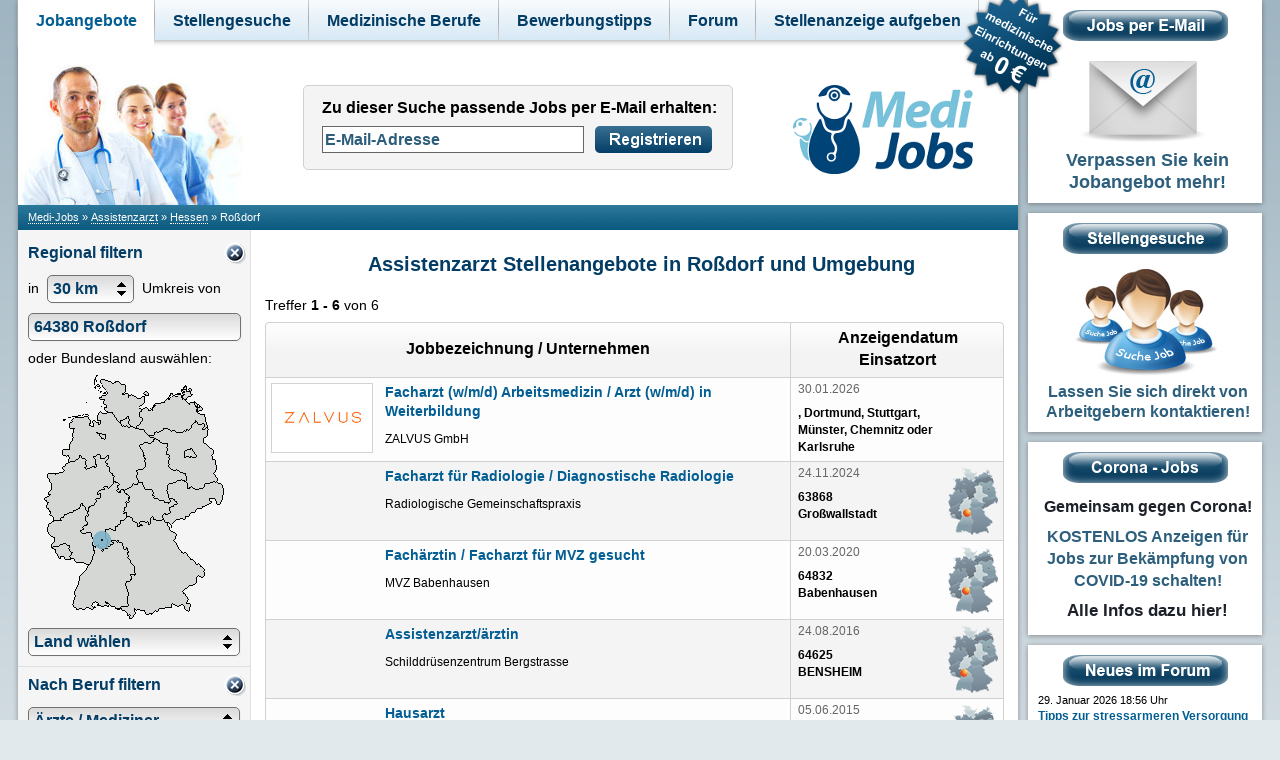

--- FILE ---
content_type: text/html; charset=iso-8859-1
request_url: https://www.medi-jobs.de/jobs/Assistenzarzt/Hessen/Rossdorf/
body_size: 15381
content:
<!DOCTYPE html PUBLIC "-//W3C//DTD XHTML 1.0 Transitional//EN" "http://www.w3.org/TR/xhtml1/DTD/xhtml1-transitional.dtd">
<html xmlns="http://www.w3.org/1999/xhtml">

<head>
	<meta http-equiv="content-type" content="text/html; charset=ISO-8859-1" />
	<meta name="language" content="de" />

	<meta property="og:image" content="https://www.medi-jobs.de/images/medi-jobs-facebook-200.png" />

	<meta name="robots" content="index,follow" />
	<meta name="description" content="Assistenzarzt Stellenangebote in und um Roßdorf in Hessen. Assistenzärzte Jobs in Roßdorf und Umgebung. (6 Treffer)" />
	<meta name="keywords" content="Assistenzarzt, Roßdorf, Stellenangebote, Jobs, Stellenanzeigen" />
	<title>Stellenangebote Assistenzarzt Roßdorf: AiW Jobs - Assistenzärzte</title>

	<link rel="alternate" type="application/rss+xml" title="Medi-Jobs - RSS Feed" href="https://www.medi-jobs.de/rss/all/" />

	<link type="text/css" rel="stylesheet" href="/styles-13.css" />


	<script type="text/javascript" src="/jquery.js"></script>


	<script type="text/javascript" src="/jquery.autocomplete.js"></script>

	<script type="text/javascript" src="/fancybox2/jquery.fancybox-1.3.4.min.js"></script>

	<script type="text/javascript">
		$(document).ready(function() {
			/*
			*   Examples - various
			*/

			$(".googlemap").fancybox({
			'type'				: 'iframe',
			'width'	: 620,
			'height'	: 620
			});
		});
	</script>

	<link rel="stylesheet" href="/fancybox2/jquery.fancybox-1.3.4.css" type="text/css" media="screen" />

	
	<script type="text/javascript" src="/selectbox/jquery.selectBox.js"></script>
	<link type="text/css" rel="stylesheet" href="/selectbox/jquery.selectBox.css" />



<script type="text/javascript">

$(document).ready( function() {

//
// Enable selectBox control and bind events
//

	$("SELECT")
		.selectBox()

	$("SELECT").selectBox('settings', {
		'menuTransition': 'slide',
		'menuSpeed' : 'fast'
	});
});

</script>





</head>

<body>

<noscript><div style="padding-top:30px;"></div></noscript>
	<div id="alles">
		<div id="links">



			<div style="width:1000px;padding-top:0px;position:absolute;z-index:1001;background:url(/images/header_navi2.gif) repeat-x;min-height:47px;">
				<div id="TopNavigation">
					<ul id="HauptNavigation">
							<li id="top1" class="HauptNavigationItem mitUntermenu HauptNavigationItemAktiv"><a href="/jobsuche/">Jobangebote</a>
								<div class="UntermenuNavigation">
									<ul>
										<li class="UntermenuItem"><a href="/jobs/Aerzte/">Ärzte</a></li>
										<li class="UntermenuItem"><a href="/jobs/Arzthelfer/">Arzthelferin</a></li>
										<li class="UntermenuItem"><a href="/jobs/Krankenpflege/">Krankenpflege</a></li>
										<li class="UntermenuItem"><a href="/jobs/Altenpflege/">Altenpflege</a></li>
										<li class="UntermenuItem"><a href="/jobs/Rettungsdienst/">Rettungsdienst</a></li>
										<li class="UntermenuItem"><a href="/jobs/Therapie/">Therapie</a></li>
										<li class="UntermenuItem"><a href="/jobs/Pharmazie/">Pharmazie</a></li>
										<li class="UntermenuItem"><a href="/jobs/Medizintechnik/">Medizintechnik / MTA</a></li>
										<li class="UntermenuItem"><a href="/jobs/Verwaltung/">Verwaltung</a></li>
									</ul>
								</div>
							</li>

							<li id="top2" class="HauptNavigationItem "><a href="/stellengesuche/">Stellengesuche</a>

							</li>


							<li id="top3" class="HauptNavigationItem "><a href="/medizinische-berufe/">Medizinische Berufe</a>

							</li>
																

							<li id="top4" class="HauptNavigationItem mitUntermenu "><a href="/bewerbungstipps.html">Bewerbungstipps</a>
								<div class="UntermenuNavigation">
									<ul>
										<li class="UntermenuItem"><a href="/bewerbungsmappe.html">Bewerbungsmappe</a></li>
										<li class="UntermenuItem"><a href="/deckblatt-bewerbung.html">Deckblatt der Bewerbung</a></li>
										<li class="UntermenuItem"><a href="/bewerbungsfoto.html">Bewerbungsfoto</a></li>
										<li class="UntermenuItem"><a href="/bewerbungsanschreiben.html">Bewerbungsanschreiben</a></li>
										<li class="UntermenuItem"><a href="/tabellarischer-lebenslauf.html">Tabellarischer Lebenslauf</a></li>
									</ul>
								</div>
							</li>


							<li id="top5" class="HauptNavigationItem"><a href="/forum/">Forum</a>
							</li>

																						
																																				
							<li id="top6" class="HauptNavigationItem "><a href="/stellenanzeigen-aufgeben.php">Stellenanzeige aufgeben</a>
		
							</li>



																
																						
					</ul>
				</div>

				<div style="height:100px;width:100px;background-color:transparent;position:absolute;top:-5px;left:945px;z-index:1002;">
					<a href="/stellenanzeigen-aufgeben.php"><img id="badge" src="/images/badge7.png" width="100" height="100" border="0" alt="Für medizinische Einrichtungen ab 0 Euro" /></a>
				</div>

			</div>

<script type="text/javascript">
var idaktiv = $('.HauptNavigationItemAktiv').attr('id');

  $(".HauptNavigationItem").hover(function(){
		if (($(this).attr('id')) != idaktiv)
		{
 			$('#'+idaktiv).removeClass('HauptNavigationItemAktiv');
		}
	}, function () {
	$('#'+idaktiv).addClass('HauptNavigationItemAktiv');
  });
</script>



			<div id="header" style="overflow:hidden;">
				<div id="logo">	
					<img src="/aerzte.jpg" alt="Ärzte" width="225" height="140" />
				</div>

				<div id="suchfeld" style="width:450px;">

<script type="text/javascript">


function defaultSuchfeld(obj,defaultText) {
	obj.value = defaultText;
	obj.style.fontStyle = 'normal';
}

</script>




					<div id="jobemail1" style="margin:15px 0px 0px 20px;text-align:left;background-color:#f4f4f4;border-radius:5px;padding-left:8px;border:1px solid #d1d1d1;">
						<div style="padding:4px 0px 12px 10px;font-size:16px;line-height:35px;">
								<b>Zu dieser Suche passende Jobs per E-Mail erhalten:<br /></b>

							<input id="email1" name="email1" onblur="if (this.value=='') defaultSuchfeld(this,'E-Mail-Adresse')" onfocus="if (this.value=='E-Mail-Adresse') defaultSuchfeld(this,'')" type="text" value="E-Mail-Adresse" />
							<div id="buttonemail1" onclick="emailregistrierung(1);"></div>
							<div style="clear:both;height:1px;"></div>
						</div>
						

					</div>




				</div>

				<div id="schriftzug">
					<div id="admin" class="linkdotted">

					</div>

					<a href="/"><img src="/medi-jobs.png" width="180" height="89" alt="Medi-Jobs" border="0" /></a>
				</div>



			</div>

			<div id="leiste">
				<div id="breadcrumb">
					<div style="float:left;"><div itemscope itemtype="http://data-vocabulary.org/Breadcrumb" style="float:left;margin-right:3px;"><a href="/" itemprop="url"><span itemprop="title">Medi-Jobs</span></a></div>&raquo;</div>

					<div style="float:left;"><div itemscope itemtype="http://data-vocabulary.org/Breadcrumb" style="float:left;margin-right:3px;margin-left:3px;"><a href="/jobs/Assistenzarzt/" itemprop="url"><span itemprop="title">Assistenzarzt</span></a></div>&raquo;</div>
					<div style="float:left;"><div itemscope itemtype="http://data-vocabulary.org/Breadcrumb" style="float:left;margin-right:3px;margin-left:3px;"><a href="/jobs/Assistenzarzt/Hessen/" itemprop="url"><span itemprop="title">Hessen</span></a></div>&raquo;</div>
					<div style="float:left;margin-left:3px;">Roßdorf</div>

				</div>
			</div>

			<div id="main" style="background: #FFFFFF url('/images/main-hintergrund.png') left top repeat-y;">
				<div id="ergebnisse" style="float:right;width:753px;">

					<h1>Assistenzarzt Stellenangebote in Roßdorf und Umgebung</h1>





	<div style="font-size:14px;margin-bottom:10px;margin-top:-10px;">Treffer <b>1 - 6</b> von 6</div>


	<table id="ergebnistabelle" cellspacing="0" cellpadding="0" style="table-layout:fixed;overflow:hidden;margin-bottom:20px;">

  <colgroup>
    <col width="115" />
    <col width="411" />
    <col width="140" />
    <col width="60" />
  </colgroup>

				<tr>
					<th class="thlinks" colspan="2"><b>Jobbezeichnung / Unternehmen</b></th>
					<th class="threchts" colspan="2"><b>Anzeigendatum<br />Einsatzort</b></th>
				</tr>




		<tr class="zeile1">
			<td style="vertical-align:top;border-left:1px solid #d1d1d1;border-bottom:1px solid #d1d1d1;">
				<div class="logostartseite" style="width:100px;height:68px;overflow:hidden;background-color:#FFFFFF;text-align:center;border: 1px solid #D2D2D2;display: table-cell; vertical-align: middle;" >
					<img src="https://www.medi-jobs.de/logos/10986.jpg" alt="" style="max-height:68px;max-width:100px;" />
				</div>

			</td>
			<td style="vertical-align:top;border-right:1px solid #d1d1d1;border-bottom:1px solid #d1d1d1;">
				<div class="ergebnis-titel">
					<a href="/10986/3/" onclick="$('#footer').height(1200);" class="anzeige"><b>Facharzt (w/m/d) Arbeitsmedizin / Arzt (w/m/d) in Weiterbildung</b></a>
				</div>
				<div style="padding-top:10px;color:#000000;font-size:12px;line-height:17px;">
					ZALVUS GmbH				</div>


			</td>
			<td style="vertical-align:top;padding-left:7px;border-bottom:1px solid #d1d1d1;">
				<div style="color:#666666;font-size:12px;padding-bottom:10px;">
					30.01.2026				</div>

		<div class="ortsangabe">, Dortmund, Stuttgart, Münster, Chemnitz oder Karlsruhe</div>
			</td>
			<td style="border-right:1px solid #d1d1d1;border-bottom:1px solid #d1d1d1;">
				<div>&nbsp;</div>
			</td>
		</tr>
				



		<tr class="zeile2">
			<td style="vertical-align:top;border-left:1px solid #d1d1d1;border-bottom:1px solid #d1d1d1;">
				<div style="height:68px;">&nbsp;</div>

			</td>
			<td style="vertical-align:top;border-right:1px solid #d1d1d1;border-bottom:1px solid #d1d1d1;">
				<div class="ergebnis-titel">
					<a href="/5926/1/" onclick="$('#footer').height(1200);" class="anzeige"><b>Facharzt für Radiologie / Diagnostische Radiologie</b></a>
				</div>
				<div style="padding-top:10px;color:#000000;font-size:12px;line-height:17px;">
					Radiologische Gemeinschaftspraxis				</div>


			</td>
			<td style="vertical-align:top;padding-left:7px;border-bottom:1px solid #d1d1d1;">
				<div style="color:#666666;font-size:12px;padding-bottom:10px;">
					24.11.2024				</div>

			<div class="ortsangabe">63868<br />Großwallstadt</div>
			</td>
			<td style="border-right:1px solid #d1d1d1;border-bottom:1px solid #d1d1d1;">
				<div style="width:50px;height:68px;">
					<img src="/images/deutschland-filter-grau2.png" width="50" height="68" alt="" style="position:relative;" />
				</div>
				<div style="width:50px;height:68px;margin-top:-68px;background-color:transparent;overflow:hidden;position:relative;">
					<img src="/images/marker2.png" alt="" width="8" height="8" style="position:relative;left:15px;top:42px;" />
				</div>
				<div style="width:50px;height:68px;margin-top:-68px;background-color:transparent;overflow:hidden;position:relative;">
					<a class="googlemap" href="#" rel="5926-1"><img src="/images/deutschland-transparent.png" alt="" width="50" height="68" border="0" style="position:relative;outline:none;" /></a>
				</div>

			</td>
		</tr>
				



		<tr class="zeile1">
			<td style="vertical-align:top;border-left:1px solid #d1d1d1;border-bottom:1px solid #d1d1d1;">
				<div style="height:68px;">&nbsp;</div>

			</td>
			<td style="vertical-align:top;border-right:1px solid #d1d1d1;border-bottom:1px solid #d1d1d1;">
				<div class="ergebnis-titel">
					<a href="/6955/1/" onclick="$('#footer').height(1200);" class="anzeige"><b>Fachärztin / Facharzt für MVZ gesucht</b></a>
				</div>
				<div style="padding-top:10px;color:#000000;font-size:12px;line-height:17px;">
					MVZ Babenhausen				</div>


			</td>
			<td style="vertical-align:top;padding-left:7px;border-bottom:1px solid #d1d1d1;">
				<div style="color:#666666;font-size:12px;padding-bottom:10px;">
					20.03.2020				</div>

			<div class="ortsangabe">64832<br />Babenhausen</div>
			</td>
			<td style="border-right:1px solid #d1d1d1;border-bottom:1px solid #d1d1d1;">
				<div style="width:50px;height:68px;">
					<img src="/images/deutschland-filter-grau2.png" width="50" height="68" alt="" style="position:relative;" />
				</div>
				<div style="width:50px;height:68px;margin-top:-68px;background-color:transparent;overflow:hidden;position:relative;">
					<img src="/images/marker2.png" alt="" width="8" height="8" style="position:relative;left:14px;top:41px;" />
				</div>
				<div style="width:50px;height:68px;margin-top:-68px;background-color:transparent;overflow:hidden;position:relative;">
					<a class="googlemap" href="#" rel="6955-1"><img src="/images/deutschland-transparent.png" alt="" width="50" height="68" border="0" style="position:relative;outline:none;" /></a>
				</div>

			</td>
		</tr>
				



		<tr class="zeile2">
			<td style="vertical-align:top;border-left:1px solid #d1d1d1;border-bottom:1px solid #d1d1d1;">
				<div style="height:68px;">&nbsp;</div>

			</td>
			<td style="vertical-align:top;border-right:1px solid #d1d1d1;border-bottom:1px solid #d1d1d1;">
				<div class="ergebnis-titel">
					<a href="/5280/1/" onclick="$('#footer').height(1200);" class="anzeige"><b>Assistenzarzt/ärztin</b></a>
				</div>
				<div style="padding-top:10px;color:#000000;font-size:12px;line-height:17px;">
					Schilddrüsenzentrum Bergstrasse				</div>


			</td>
			<td style="vertical-align:top;padding-left:7px;border-bottom:1px solid #d1d1d1;">
				<div style="color:#666666;font-size:12px;padding-bottom:10px;">
					24.08.2016				</div>

			<div class="ortsangabe">64625<br />BENSHEIM</div>
			</td>
			<td style="border-right:1px solid #d1d1d1;border-bottom:1px solid #d1d1d1;">
				<div style="width:50px;height:68px;">
					<img src="/images/deutschland-filter-grau2.png" width="50" height="68" alt="" style="position:relative;" />
				</div>
				<div style="width:50px;height:68px;margin-top:-68px;background-color:transparent;overflow:hidden;position:relative;">
					<img src="/images/marker2.png" alt="" width="8" height="8" style="position:relative;left:12px;top:44px;" />
				</div>
				<div style="width:50px;height:68px;margin-top:-68px;background-color:transparent;overflow:hidden;position:relative;">
					<a class="googlemap" href="#" rel="5280-1"><img src="/images/deutschland-transparent.png" alt="" width="50" height="68" border="0" style="position:relative;outline:none;" /></a>
				</div>

			</td>
		</tr>
				



		<tr class="zeile1">
			<td style="vertical-align:top;border-left:1px solid #d1d1d1;border-bottom:1px solid #d1d1d1;">
				<div style="height:68px;">&nbsp;</div>

			</td>
			<td style="vertical-align:top;border-right:1px solid #d1d1d1;border-bottom:1px solid #d1d1d1;">
				<div class="ergebnis-titel">
					<a href="/3987/1/" onclick="$('#footer').height(1200);" class="anzeige"><b>Hausarzt</b></a>
				</div>
				<div style="padding-top:10px;color:#000000;font-size:12px;line-height:17px;">
					Internistische Gemeinschaftspraxis				</div>


			</td>
			<td style="vertical-align:top;padding-left:7px;border-bottom:1px solid #d1d1d1;">
				<div style="color:#666666;font-size:12px;padding-bottom:10px;">
					05.06.2015				</div>

			<div class="ortsangabe">64319<br />Pfungstadt</div>
			</td>
			<td style="border-right:1px solid #d1d1d1;border-bottom:1px solid #d1d1d1;">
				<div style="width:50px;height:68px;">
					<img src="/images/deutschland-filter-grau2.png" width="50" height="68" alt="" style="position:relative;" />
				</div>
				<div style="width:50px;height:68px;margin-top:-68px;background-color:transparent;overflow:hidden;position:relative;">
					<img src="/images/marker2.png" alt="" width="8" height="8" style="position:relative;left:12px;top:43px;" />
				</div>
				<div style="width:50px;height:68px;margin-top:-68px;background-color:transparent;overflow:hidden;position:relative;">
					<a class="googlemap" href="#" rel="3987-1"><img src="/images/deutschland-transparent.png" alt="" width="50" height="68" border="0" style="position:relative;outline:none;" /></a>
				</div>

			</td>
		</tr>
				



		<tr class="zeile2">
			<td style="vertical-align:top;border-left:1px solid #d1d1d1;border-bottom:1px solid #d1d1d1;">
				<div class="logostartseite" style="width:100px;height:68px;overflow:hidden;background-color:#FFFFFF;text-align:center;border: 1px solid #D2D2D2;display: table-cell; vertical-align: middle;" >
					<img src="https://www.medi-jobs.de/logos/2792.png" alt="" style="max-height:68px;max-width:100px;" />
				</div>

			</td>
			<td style="vertical-align:top;border-right:1px solid #d1d1d1;border-bottom:1px solid #d1d1d1;">
				<div class="ergebnis-titel">
					<a href="/2792/1/" onclick="$('#footer').height(1200);" class="anzeige"><b>Approbierter Arzt (m/w)</b></a>
				</div>
				<div style="padding-top:10px;color:#000000;font-size:12px;line-height:17px;">
					Entourage GmbH				</div>


			</td>
			<td style="vertical-align:top;padding-left:7px;border-bottom:1px solid #d1d1d1;">
				<div style="color:#666666;font-size:12px;padding-bottom:10px;">
					02.04.2014				</div>

			<div class="ortsangabe">60311<br />Frankfurt</div>
			</td>
			<td style="border-right:1px solid #d1d1d1;border-bottom:1px solid #d1d1d1;">
				<div style="width:50px;height:68px;">
					<img src="/images/deutschland-filter-grau2.png" width="50" height="68" alt="" style="position:relative;" />
				</div>
				<div style="width:50px;height:68px;margin-top:-68px;background-color:transparent;overflow:hidden;position:relative;">
					<img src="/images/marker2.png" alt="" width="8" height="8" style="position:relative;left:12px;top:40px;" />
				</div>
				<div style="width:50px;height:68px;margin-top:-68px;background-color:transparent;overflow:hidden;position:relative;">
					<a class="googlemap" href="#" rel="2792-1"><img src="/images/deutschland-transparent.png" alt="" width="50" height="68" border="0" style="position:relative;outline:none;" /></a>
				</div>

			</td>
		</tr>
				
	</table>

		





			<div id="jobemail2" style="width:500px;margin:auto;margin-bottom:20px;text-align:left;background-color:#f4f4f4;border-radius:5px;padding-left:10px;padding-right:10px;border:1px solid #d1d1d1;">
				<div style="padding:5px 0px 8px 0px;font-size:14px;line-height:25px;">
					<h2>Diese Suche kostenlos per E-Mail abonnieren</h2>
					<div style="float:left;margin-right:0px;line-height:20px;margin-bottom:4px;"><b>Wir senden Ihnen gerne zu dieser Suche passende Jobs per E-Mail zu:</b></div>
					<input id="email2" name="email2" onblur="if (this.value=='') defaultSuchfeld(this,'E-Mail-Adresse')" onfocus="if (this.value=='E-Mail-Adresse') defaultSuchfeld(this,'')" type="text" value="E-Mail-Adresse" />
					<div id="buttonemail2" onclick="emailregistrierung(2);"></div>
					<div style="clear:both;height:3px;"></div>
					<div style="font-size:11px;line-height:12px">Abmeldung von diesem Service mit einem Klick jederzeit möglich. (<a href="/impressum.html#datenschutz" rel="nofollow" style="color:#033d66;">Datenschutzhinweise)</a></div>
				</div>
			</div>












			<div style="clear:both;"></div>
			<div class="text" style="margin:50px 20px 40px 0px;background-image: url(/images/punkte.gif);background-repeat: repeat-x;background-position: center top;padding-top:30px;">
         			<h3>Ihre Stellenanzeige hier?</h3>
				<img src="/klinik.gif" alt="Klinik" width="100" height="72" style="float:left;padding-right:20px;" />
				<p class="linkdotted"> 
					Sie sind Arbeitgeber aus dem Raum Roßdorf und möchten gerne, dass Ihre Stellenanzeige hier in der Kategorie Assistenzarzt erscheint? Dann loggen Sie sich einfach ein und stellen Ihre Anzeige online, <b>das Annoncieren auf Medi-Jobs ist kostenlos möglich (ausgenommen für Personaldienstleister)</b>. <a href="/stellenanzeigen-aufgeben.php"><b>Weitere Informationen zum Aufgeben freier Stellen</b></a>
				</p>

				<div style="clear:both;"></div>

				<div class="linkdotted"> 
 
				</div>
				<div style="clear:both;"></div>

				<h3>Hinweise zu Ihrer Jobsuche rund um Roßdorf</h3>
				<p class="linkdotted"> 

					Bei der Suche nach Assistenzärzte Jobs rund um Roßdorf (Landkreis Darmstadt-Dieburg, Hessen) werden alle Jobangebote angezeigt, bei denen der Einsatzort maximal 30 Kilometer von Roßdorf entfernt ist. Damit sind in dieser Auflistung bereits freie Assistenzärzte Stellen in den Städten 

Aschaffenburg, Babenhausen, Bensheim, Büttelborn, Darmstadt, Dieburg, Dietzenbach, Dreieich, Egelsbach, Erbach, Erlenbach am Main, Flörsheim am Main, Frankfurt am Main, Fürth, Griesheim, Groß-Gerau, Groß-Umstadt, Groß-Zimmern, Großostheim, Hainburg, Heppenheim, Heusenstamm, Kelsterbach, Langen, Lorsch, Michelstadt, Mühlheim am Main, Mühltal, Münster, Mörfelden-Walldorf, Mörlenbach, Nauheim, Neu-Isenburg, Ober-Ramstadt, Obertshausen, Offenbach am Main, Pfungstadt, Raunheim, Reinheim, Riedstadt, Rodgau, Rüsselsheim, Rödermark, Seeheim-Jugenheim, Seligenstadt, Trebur und Weiterstadt enthalten. 				</p>
				<p class="linkdotted"> 
					Um weitere für Sie relevante Suchergebnisse zu erhalten, können Sie entweder das gesamte Bundesland <a href="/jobs/Assistenzarzt/Hessen/">Hessen nach Assistenzarzt Stellenangeboten</a> durchsuchen oder auch in den folgenden Städten, die an diese Umkreissuche angrenzen, nach Jobangeboten suchen: 


<a href="/jobs/Assistenzarzt/Bayern/Alzenau/" title="Assistenzarzt Stellenangebote in Alzenau in Unterfranken">Alzenau in Unterfranken</a>, <a href="/jobs/Assistenzarzt/Hessen/Bad-Soden/" title="Assistenzarzt Stellenangebote in Bad Soden am Taunus">Bad Soden am Taunus</a>, <a href="/jobs/Assistenzarzt/Hessen/Bad-Vilbel/" title="Assistenzarzt Stellenangebote in Bad Vilbel">Bad Vilbel</a>, <a href="/jobs/Assistenzarzt/Hessen/Birkenau/" title="Assistenzarzt Stellenangebote in Birkenau">Birkenau</a>, <a href="/jobs/Assistenzarzt/Hessen/Bischofsheim/" title="Assistenzarzt Stellenangebote in Bischofsheim">Bischofsheim</a>, <a href="/jobs/Assistenzarzt/Hessen/Bruchkoebel/" title="Assistenzarzt Stellenangebote in Bruchköbel">Bruchköbel</a>, <a href="/jobs/Assistenzarzt/Hessen/Buerstadt/" title="Assistenzarzt Stellenangebote in Bürstadt">Bürstadt</a>, <a href="/jobs/Assistenzarzt/Hessen/Eppstein/" title="Assistenzarzt Stellenangebote in Eppstein">Eppstein</a>, <a href="/jobs/Assistenzarzt/Hessen/Erlensee/" title="Assistenzarzt Stellenangebote in Erlensee">Erlensee</a>, <a href="/jobs/Assistenzarzt/Hessen/Eschborn/" title="Assistenzarzt Stellenangebote in Eschborn">Eschborn</a>, <a href="/jobs/Assistenzarzt/Hessen/Ginsheim-Gustavsburg/" title="Assistenzarzt Stellenangebote in Ginsheim-Gustavsburg">Ginsheim-Gustavsburg</a>, <a href="/jobs/Assistenzarzt/Hessen/Hanau/" title="Assistenzarzt Stellenangebote in Hanau">Hanau</a>, <a href="/jobs/Assistenzarzt/Hessen/Hattersheim/" title="Assistenzarzt Stellenangebote in Hattersheim am Main">Hattersheim am Main</a>, <a href="/jobs/Assistenzarzt/Baden-Wuerttemberg/Hemsbach/" title="Assistenzarzt Stellenangebote in Hemsbach">Hemsbach</a>, <a href="/jobs/Assistenzarzt/Hessen/Hochheim/" title="Assistenzarzt Stellenangebote in Hochheim am Main">Hochheim am Main</a>, <a href="/jobs/Assistenzarzt/Hessen/Hofheim/" title="Assistenzarzt Stellenangebote in Hofheim am Taunus">Hofheim am Taunus</a>, <a href="/jobs/Assistenzarzt/Bayern/Hoesbach/" title="Assistenzarzt Stellenangebote in Hösbach">Hösbach</a>, <a href="/jobs/Assistenzarzt/Hessen/Kelkheim/" title="Assistenzarzt Stellenangebote in Kelkheim">Kelkheim</a>, <a href="/jobs/Assistenzarzt/Hessen/Kriftel/" title="Assistenzarzt Stellenangebote in Kriftel">Kriftel</a>, <a href="/jobs/Assistenzarzt/Hessen/Lampertheim/" title="Assistenzarzt Stellenangebote in Lampertheim">Lampertheim</a>, <a href="/jobs/Assistenzarzt/Hessen/Maintal/" title="Assistenzarzt Stellenangebote in Maintal">Maintal</a>, <a href="/jobs/Assistenzarzt/Rheinland-Pfalz/Mainz/" title="Assistenzarzt Stellenangebote in Mainz">Mainz</a>, <a href="/jobs/Assistenzarzt/Bayern/Moembris/" title="Assistenzarzt Stellenangebote in Mömbris">Mömbris</a>, <a href="/jobs/Assistenzarzt/Hessen/Oberursel/" title="Assistenzarzt Stellenangebote in Oberursel">Oberursel</a>, <a href="/jobs/Assistenzarzt/Hessen/Oberzent/" title="Assistenzarzt Stellenangebote in Oberzent">Oberzent</a>, <a href="/jobs/Assistenzarzt/Hessen/Rodenbach/" title="Assistenzarzt Stellenangebote in Rodenbach">Rodenbach</a>, <a href="/jobs/Assistenzarzt/Hessen/Schwalbach-am-Taunus/" title="Assistenzarzt Stellenangebote in Schwalbach am Taunus">Schwalbach am Taunus</a>, <a href="/jobs/Assistenzarzt/Hessen/Schoeneck/" title="Assistenzarzt Stellenangebote in Schöneck">Schöneck</a>, <a href="/jobs/Assistenzarzt/Hessen/Steinbach/" title="Assistenzarzt Stellenangebote in Steinbach">Steinbach</a>, <a href="/jobs/Assistenzarzt/Hessen/Viernheim/" title="Assistenzarzt Stellenangebote in Viernheim">Viernheim</a>, <a href="/jobs/Assistenzarzt/Hessen/Wald-Michelbach/" title="Assistenzarzt Stellenangebote in Wald-Michelbach">Wald-Michelbach</a>, <a href="/jobs/Assistenzarzt/Baden-Wuerttemberg/Weinheim/" title="Assistenzarzt Stellenangebote in Weinheim">Weinheim</a> und <a href="/jobs/Assistenzarzt/Rheinland-Pfalz/Worms/" title="Assistenzarzt Stellenangebote in Worms">Worms</a>				</p>



			</div>
			<div style="clear:both;"></div>


















				</div>

				<div id="navi" style="float:left;width:232px;background-color:#f5f5f5;border-right:0px solid #dfdfdf">

					<div style="padding-top:5px;border-bottom:1px solid #dfdfdf;padding-bottom:10px;">
<noscript>
	<form id="noscriptfilter" action="/jobsuche.php" method="get">
</noscript>
						<div style="padding-left:10px;margin-bottom:10px;">
							<h3 style="float:left;">Regional filtern</h3>
							<img id="regional-entfernen" src="/images/filter-entfernen.png" style="float:right;padding:7px 4px 0 0;cursor:pointer;" alt="" width="22" height="22" />
							<div style="width:100%;height:10px;clear:both;"></div>
							in<span>&nbsp;</span>
							<select id="umkreis" class="filterfeld" name="umkreis">
								<option value="5" >5 km</option>
								<option value="10" >10 km</option>
								<option value="30" selected="selected">30 km</option>
								<option value="50" >50 km</option>
								<option value="100" >100 km</option>
								<option value="200" >200 km</option>
							</select> 
							<span>&nbsp;</span>Umkreis von
							<input id="wo-filter" class="filterfeld" name="wo" type="text" value="64380 Roßdorf" onblur="if (this.value=='') defaultSuchfeld(this,'PLZ oder Ort')" onfocus="if (this.value=='PLZ oder Ort') defaultSuchfeld(this,'')"  />
							oder Bundesland auswählen:
						</div>

						<div style="width:180px;height:244px;margin-left:26px;">
							<img src="/images/deutschland.gif" id="deutschlandkarte" name="deutschlandkarte" alt="Deutschland" width="180" height="244" style="position:relative;" />
						</div>
						<div style="width:180px;height:244px;margin-top:-244px;margin-left:26px;background-color:transparent;overflow:hidden;">
							<img src="/images/deutschland-transparent.gif" id="marker" alt="" style="filter:alpha(opacity=90);opacity:0.9;position:relative;left:0px;top:0px;" />
						</div>
						<div id="deutschland-invers" style="width:180px;height:244px;margin-top:-244px;margin-left:26px;">
							<img src="/images/deutschland-invers.gif" alt="" width="180" height="244" style="position:relative;" />
						</div>
						<div style="width:180px;height:244px;margin-top:-244px;margin-left:26px;">
							<img src="/images/deutschland-transparent.gif" alt="" width="180" height="244" usemap="#deutschlandkarte_map" border="0" style="position:relative;outline:none;" />
						</div>
		
<map name="deutschlandkarte_map" id="deutschlandkarte_map">
<area shape="poly" coords="50,56,58,66,64,57" href="javascript:void(0)" onmouseover="document.deutschlandkarte.src='/images/bremen.png'" onmouseout="document.deutschlandkarte.src='/images/'+bundeslandglobal.toLowerCase()+'.png'" onclick="filterung(1,'Bremen')" />
<area shape="poly" coords="84,40,76,44,77,54,88,53,88,49" href="javascript:void(0)" onmouseover="document.deutschlandkarte.src='/images/hamburg.png'" onmouseout="document.deutschlandkarte.src='/images/'+bundeslandglobal.toLowerCase()+'.png'" onclick="filterung(1,'Hamburg')" />
<area shape="poly" coords="137,73,139,85,154,82,149,71" href="javascript:void(0)" onmouseover="document.deutschlandkarte.src='/images/berlin.png'" onmouseout="document.deutschlandkarte.src='/images/'+bundeslandglobal.toLowerCase()+'.png'" onclick="filterung(1,'Berlin')" />
<area shape="poly" coords="45,191,33,201,29,222,31,235,51,232,76,235,83,229,85,216,82,207,92,197,87,186,82,172,77,165,66,165,58,173,54,169,47,169,47,185" href="javascript:void(0)" onmouseover="document.deutschlandkarte.src='/images/baden-wuerttemberg.png'" onmouseout="document.deutschlandkarte.src='/images/'+bundeslandglobal.toLowerCase()+'.png'" onclick="filterung(1,'Baden-Wuerttemberg')" />
<area shape="poly" coords="75,234,85,243,91,235,99,236,117,235,133,232,147,238,143,217,162,196,127,150,112,144,105,142,102,151,94,148,83,142,72,151,59,155,60,172,68,164,84,173,90,198,79,207,84,231" href="javascript:void(0)" onmouseover="document.deutschlandkarte.src='/images/bayern.png'" onmouseout="document.deutschlandkarte.src='/images/'+bundeslandglobal.toLowerCase()+'.png'" onclick="filterung(1,'Bayern')" />
<area shape="poly" coords="5,168,14,187,28,186,30,176,26,166,17,164" href="javascript:void(0)" onmouseover="document.deutschlandkarte.src='/images/saarland.png'" onmouseout="document.deutschlandkarte.src='/images/'+bundeslandglobal.toLowerCase()+'.png'" onclick="filterung(1,'Saarland')" />
<area shape="poly" coords="37,123,7,140,0,153,5,173,21,169,28,186,46,191,52,173,48,156,40,155,45,147,45,134" href="javascript:void(0)" onmouseover="document.deutschlandkarte.src='/images/rheinland-pfalz.png'" onmouseout="document.deutschlandkarte.src='/images/'+bundeslandglobal.toLowerCase()+'.png'" onclick="filterung(1,'Rheinland-Pfalz')" />
<area shape="poly" coords="67,102,52,111,42,130,34,155,45,160,48,174,65,173,64,156,74,155,84,142,87,120" href="javascript:void(0)" onmouseover="document.deutschlandkarte.src='/images/hessen.png'" onmouseout="document.deutschlandkarte.src='/images/'+bundeslandglobal.toLowerCase()+'.png'" onclick="filterung(1,'Hessen')" />
<area shape="poly" coords="76,114,82,124,77,139,94,154,121,146,127,137,134,128,124,119,116,124,109,113,98,107,87,107" href="javascript:void(0)" onmouseover="document.deutschlandkarte.src='/images/thueringen.png'" onmouseout="document.deutschlandkarte.src='/images/'+bundeslandglobal.toLowerCase()+'.png'" onclick="filterung(1,'Thueringen')" />
<area shape="poly" coords="116,140,127,153,141,143,168,127,179,129,180,107,169,104,158,107,147,109,137,103,121,106,123,124,130,129,122,133" href="javascript:void(0)" onmouseover="document.deutschlandkarte.src='/images/sachsen.png'" onmouseout="document.deutschlandkarte.src='/images/'+bundeslandglobal.toLowerCase()+'.png'" onclick="filterung(1,'Sachsen')" />
<area shape="poly" coords="2,98,2,117,1,124,8,147,19,146,37,132,44,138,57,122,59,115,71,109,70,97,64,78,49,77,45,90,38,80,29,79,17,90" href="javascript:void(0)" onmouseover="document.deutschlandkarte.src='/images/nordrhein-westfalen.png'" onmouseout="document.deutschlandkarte.src='/images/'+bundeslandglobal.toLowerCase()+'.png'" onclick="filterung(1,'Nordrhein-Westfalen')" />
<area shape="poly" coords="93,69,99,90,89,96,94,110,108,125,126,129,125,110,143,107,143,96,127,91,124,66,109,61" href="javascript:void(0)" onmouseover="document.deutschlandkarte.src='/images/sachsen-anhalt.png'" onmouseout="document.deutschlandkarte.src='/images/'+bundeslandglobal.toLowerCase()+'.png'" onclick="filterung(1,'Sachsen-Anhalt')" />
<area shape="poly" coords="22,44,23,54,24,71,14,73,17,81,25,88,35,83,40,96,54,92,52,82,62,85,68,102,73,118,94,108,95,97,104,88,98,71,111,65,100,53,86,51,75,50,67,36,53,37,48,45,42,38" href="javascript:void(0)" onmouseover="document.deutschlandkarte.src='/images/niedersachsen.png'" onmouseout="document.deutschlandkarte.src='/images/'+bundeslandglobal.toLowerCase()+'.png'" onclick="filterung(1,'Niedersachsen')" />
<area shape="poly" coords="102,61,121,70,123,95,139,100,141,114,160,115,174,106,170,73,160,64,165,53,151,45,142,54,131,56,120,51,109,55" href="javascript:void(0)" onmouseover="document.deutschlandkarte.src='/images/brandenburg.png'" onmouseout="document.deutschlandkarte.src='/images/'+bundeslandglobal.toLowerCase()+'.png'" onclick="filterung(1,'Brandenburg')" />
<area shape="poly" coords="91,53,104,61,120,55,140,59,152,49,165,53,161,38,151,24,144,24,149,17,143,7,129,17,109,27,97,33,93,43" href="javascript:void(0)" onmouseover="document.deutschlandkarte.src='/images/mecklenburg-vorpommern.png'" onmouseout="document.deutschlandkarte.src='/images/'+bundeslandglobal.toLowerCase()+'.png'" onclick="filterung(1,'Mecklenburg-Vorpommern')" />
<area shape="poly" coords="51,1,53,16,59,32,68,41,78,52,90,54,99,44,97,35,101,28,102,23,104,17,99,15,94,21,83,17,82,8,72,5,63,3" href="javascript:void(0)" onmouseover="document.deutschlandkarte.src='/images/schleswig-holstein.png'" onmouseout="document.deutschlandkarte.src='/images/'+bundeslandglobal.toLowerCase()+'.png'" onclick="filterung(1,'Schleswig-Holstein')" />
</map>

						<div style="padding-left:10px;margin-top:15px;">
							<select id="land" class="filterfeld" name="ausland">
								<option style="padding-bottom:2px;font-weight:normal" value="">Land wählen</option>
								<option style="padding-bottom:2px;font-weight:bold;padding-right:0px;" value="Deutschland" >Deutschland</option>
								<option style="padding-bottom:2px;font-weight:bold;padding-right:0px;" value="Schweiz" >Schweiz</option>
								<option style="padding-bottom:2px;font-weight:bold;padding-right:0px;" value="Österreich" >Österreich</option>
								<option style="padding-bottom:2px;font-weight:bold;padding-right:0px;" value="Dänemark" >Dänemark</option>
								<option style="padding-bottom:2px;font-weight:bold;padding-right:0px;" value="Norwegen" >Norwegen</option>
								<option style="padding-bottom:2px;font-weight:bold;padding-right:0px;" value="Schweden" >Schweden</option>
								<option style="padding-bottom:2px;font-weight:bold;padding-right:0px;" value="Frankreich" >Frankreich</option>
								<option style="padding-bottom:2px;font-weight:bold;padding-right:0px;" value="Spanien" >Spanien</option>
								<option style="padding-bottom:2px;font-weight:bold;padding-right:0px;" value="Niederlande" >Niederlande</option>
								<option style="padding-bottom:2px;font-weight:bold;padding-right:0px;" value="Großbritannien" >Großbritannien</option>
								<option style="padding-bottom:2px;font-weight:bold;padding-right:0px;" value="USA" >USA</option>
								<option style="padding-bottom:2px;font-weight:bold;padding-right:0px;" value="Sonstiges" >Sonstiges Ausland</option>
								<option style="padding-bottom:2px;font-weight:bold;padding-right:0px;" value="Ausland" >Ausland allgemein</option>
							</select>
						</div>
					</div>

					<div style="border-bottom:1px solid #dfdfdf;border-top:0px solid #dfdfdf;padding-left:10px;padding-bottom:10px;">
						<h3 style="float:left;">Nach Beruf filtern</h3>
						<img id="berufsfeld-entfernen" src="/images/filter-entfernen.png" style="float:right;padding:7px 4px 0 0;cursor:pointer;" alt="" width="22" height="22" />
						<div style="width:100%;height:10px;clear:both;"></div>
						<select id="berufsfeld" class="filterfeld" name="berufsfeld">
							<option style="padding-bottom:2px;font-weight:normal" value="">Berufsfeld auswählen</option>
							<option style="padding-bottom:2px;font-weight:bold;padding-right:0px;" value="1" selected="selected">Ärzte / Mediziner</option>
							<option style="padding-bottom:2px;font-weight:bold;padding-right:0px;" value="2" >Arzthelferin / MFA</option>
							<option style="padding-bottom:2px;font-weight:bold;padding-right:0px;" value="3" >Krankenpflege</option>
							<option style="padding-bottom:2px;font-weight:bold;padding-right:0px;" value="4" >Altenpflege</option>
							<option style="padding-bottom:2px;font-weight:bold;padding-right:0px;" value="5" >Therapie</option>
							<option style="padding-bottom:2px;font-weight:bold;padding-right:0px;" value="6" >Pharmazie</option>
							<option style="padding-bottom:2px;font-weight:bold;padding-right:0px;" value="7" >Medizintechnik / MTA</option>
							<option style="padding-bottom:2px;font-weight:bold;padding-right:0px;" value="26" >Rettungsdienst</option>
							<option style="padding-bottom:2px;font-weight:bold;padding-right:0px;" value="27" >Verwaltung</option>
							<option style="padding-bottom:2px;font-weight:bold;padding-right:0px;" value="29" >Sonstige</option>
						</select> 

						<div id="berufe" style="padding-top:10px;">
		<div style="margin:5px 0px 10px 0px;color:#033D66;float:left;"><b><u>Nach Position</u></b></div>
		<div style="width:100%;height:1px;clear:both;"></div>

					<div class="checkbox"><input class="checkboxinput" type="checkbox" name="beruf[]" value="9" checked="checked" />Assistenzarzt</div>


					<div class="checkbox"><input class="checkboxinput" type="checkbox" name="beruf[]" value="10"  />Facharzt</div>


					<div class="checkbox"><input class="checkboxinput" type="checkbox" name="beruf[]" value="11"  />Oberarzt</div>


					<div class="checkbox"><input class="checkboxinput" type="checkbox" name="beruf[]" value="12"  />Chefarzt</div>


		<div style="margin:15px 0px 10px 0px;color:#033D66;float:left;"><b><u>Nach Fachgebiet</u></b></div>
		<div style="width:100%;height:1px;clear:both;"></div>

					<div class="checkbox"><input class="checkboxinput" type="checkbox" name="beruf_einsatzgebiet[]" value="14"  />Allgemeinmedizin</div>


					<div class="checkbox"><input class="checkboxinput" type="checkbox" name="beruf_einsatzgebiet[]" value="65"  />Alternativmedizin</div>


					<div class="checkbox"><input class="checkboxinput" type="checkbox" name="beruf_einsatzgebiet[]" value="66"  />Anatomie</div>


					<div class="checkbox"><input class="checkboxinput" type="checkbox" name="beruf_einsatzgebiet[]" value="36"  />Angiologie</div>


					<div class="checkbox"><input class="checkboxinput" type="checkbox" name="beruf_einsatzgebiet[]" value="15"  />Anästhesie</div>


					<div class="checkbox"><input class="checkboxinput" type="checkbox" name="beruf_einsatzgebiet[]" value="58"  />Arbeitsmedizin</div>


					<div class="checkbox"><input class="checkboxinput" type="checkbox" name="beruf_einsatzgebiet[]" value="59"  />Augenheilkunde</div>


					<div class="checkbox"><input class="checkboxinput" type="checkbox" name="beruf_einsatzgebiet[]" value="67"  />Biochemie</div>


					<div class="checkbox"><input class="checkboxinput" type="checkbox" name="beruf_einsatzgebiet[]" value="16"  />Chirurgie</div>


					<div class="checkbox"><input class="checkboxinput" type="checkbox" name="beruf_einsatzgebiet[]" value="17"  />Dermatologie</div>


					<div class="checkbox"><input class="checkboxinput" type="checkbox" name="beruf_einsatzgebiet[]" value="38"  />Diabetologie</div>


					<div class="checkbox"><input class="checkboxinput" type="checkbox" name="beruf_einsatzgebiet[]" value="37"  />Endokrinologie</div>


					<div class="checkbox"><input class="checkboxinput" type="checkbox" name="beruf_einsatzgebiet[]" value="76"  />Epidemiologie</div>


					<div class="checkbox"><input class="checkboxinput" type="checkbox" name="beruf_einsatzgebiet[]" value="78"  />Forschung / Studien</div>


					<div class="checkbox"><input class="checkboxinput" type="checkbox" name="beruf_einsatzgebiet[]" value="39"  />Gastroenterologie</div>


					<div class="checkbox"><input class="checkboxinput" type="checkbox" name="beruf_einsatzgebiet[]" value="60"  />Gefäßchirurgie</div>


					<div class="checkbox"><input class="checkboxinput" type="checkbox" name="beruf_einsatzgebiet[]" value="62"  />Geriatrie</div>


					<div class="checkbox"><input class="checkboxinput" type="checkbox" name="beruf_einsatzgebiet[]" value="18"  />Gynäkologie</div>


					<div class="checkbox"><input class="checkboxinput" type="checkbox" name="beruf_einsatzgebiet[]" value="19"  />Hals-Nasen-Ohrenheilkunde</div>


					<div class="checkbox"><input class="checkboxinput" type="checkbox" name="beruf_einsatzgebiet[]" value="61"  />Herzchirurgie</div>


					<div class="checkbox"><input class="checkboxinput" type="checkbox" name="beruf_einsatzgebiet[]" value="34"  />Humangenetik</div>


					<div class="checkbox"><input class="checkboxinput" type="checkbox" name="beruf_einsatzgebiet[]" value="35"  />Hygiene- und Umweltmedizin</div>


					<div class="checkbox"><input class="checkboxinput" type="checkbox" name="beruf_einsatzgebiet[]" value="40"  />Hämatologie</div>


					<div class="checkbox"><input class="checkboxinput" type="checkbox" name="beruf_einsatzgebiet[]" value="75"  />Infektionsschutz</div>


					<div class="checkbox"><input class="checkboxinput" type="checkbox" name="beruf_einsatzgebiet[]" value="20"  />Innere Medizin</div>


					<div class="checkbox"><input class="checkboxinput" type="checkbox" name="beruf_einsatzgebiet[]" value="63"  />Intensivmedizin</div>


					<div class="checkbox"><input class="checkboxinput" type="checkbox" name="beruf_einsatzgebiet[]" value="42"  />Kardiologie</div>


					<div class="checkbox"><input class="checkboxinput" type="checkbox" name="beruf_einsatzgebiet[]" value="46"  />Kinder- und Jugendpsychiatrie und -psychotherapie</div>


					<div class="checkbox"><input class="checkboxinput" type="checkbox" name="beruf_einsatzgebiet[]" value="30"  />Kinderchirurgie</div>


					<div class="checkbox"><input class="checkboxinput" type="checkbox" name="beruf_einsatzgebiet[]" value="21"  />Kinderheilkunde</div>


					<div class="checkbox"><input class="checkboxinput" type="checkbox" name="beruf_einsatzgebiet[]" value="47"  />Laboratoriumsmedizin</div>


					<div class="checkbox"><input class="checkboxinput" type="checkbox" name="beruf_einsatzgebiet[]" value="48"  />Mikrobiologie</div>


					<div class="checkbox"><input class="checkboxinput" type="checkbox" name="beruf_einsatzgebiet[]" value="49"  />Mund-Kiefer-Gesichtschirurgie</div>


					<div class="checkbox"><input class="checkboxinput" type="checkbox" name="beruf_einsatzgebiet[]" value="43"  />Nephrologie</div>


					<div class="checkbox"><input class="checkboxinput" type="checkbox" name="beruf_einsatzgebiet[]" value="50"  />Neurochirurgie</div>


					<div class="checkbox"><input class="checkboxinput" type="checkbox" name="beruf_einsatzgebiet[]" value="51"  />Neurologie</div>


					<div class="checkbox"><input class="checkboxinput" type="checkbox" name="beruf_einsatzgebiet[]" value="72"  />Notfallmedizin</div>


					<div class="checkbox"><input class="checkboxinput" type="checkbox" name="beruf_einsatzgebiet[]" value="41"  />Onkologie</div>


					<div class="checkbox"><input class="checkboxinput" type="checkbox" name="beruf_einsatzgebiet[]" value="22"  />Orthopädie</div>


					<div class="checkbox"><input class="checkboxinput" type="checkbox" name="beruf_einsatzgebiet[]" value="73"  />Palliativmedizin</div>


					<div class="checkbox"><input class="checkboxinput" type="checkbox" name="beruf_einsatzgebiet[]" value="69"  />Pathologie</div>


					<div class="checkbox"><input class="checkboxinput" type="checkbox" name="beruf_einsatzgebiet[]" value="52"  />Pharmakologie und Toxikologie</div>


					<div class="checkbox"><input class="checkboxinput" type="checkbox" name="beruf_einsatzgebiet[]" value="70"  />Physikalische und Rehabilitative Medizin</div>


					<div class="checkbox"><input class="checkboxinput" type="checkbox" name="beruf_einsatzgebiet[]" value="53"  />Physiologie</div>


					<div class="checkbox"><input class="checkboxinput" type="checkbox" name="beruf_einsatzgebiet[]" value="32"  />Plastische und Ästhetische Chirurgie</div>


					<div class="checkbox"><input class="checkboxinput" type="checkbox" name="beruf_einsatzgebiet[]" value="44"  />Pneumologie</div>


					<div class="checkbox"><input class="checkboxinput" type="checkbox" name="beruf_einsatzgebiet[]" value="54"  />Psychiatrie, Psychosomatik und Psychotherapie</div>


					<div class="checkbox"><input class="checkboxinput" type="checkbox" name="beruf_einsatzgebiet[]" value="23"  />Radiologie und Nuklearmedizin</div>


					<div class="checkbox"><input class="checkboxinput" type="checkbox" name="beruf_einsatzgebiet[]" value="71"  />Rechtsmedizin</div>


					<div class="checkbox"><input class="checkboxinput" type="checkbox" name="beruf_einsatzgebiet[]" value="45"  />Rheumatologie</div>


					<div class="checkbox"><input class="checkboxinput" type="checkbox" name="beruf_einsatzgebiet[]" value="28"  />Sonstige Fachgebiete</div>


					<div class="checkbox"><input class="checkboxinput" type="checkbox" name="beruf_einsatzgebiet[]" value="55"  />Strahlentherapie</div>


					<div class="checkbox"><input class="checkboxinput" type="checkbox" name="beruf_einsatzgebiet[]" value="74"  />Suchtmedizin</div>


					<div class="checkbox"><input class="checkboxinput" type="checkbox" name="beruf_einsatzgebiet[]" value="33"  />Thoraxchirurgie</div>


					<div class="checkbox"><input class="checkboxinput" type="checkbox" name="beruf_einsatzgebiet[]" value="56"  />Transfusionsmedizin</div>


					<div class="checkbox"><input class="checkboxinput" type="checkbox" name="beruf_einsatzgebiet[]" value="31"  />Unfallchirurgie</div>


					<div class="checkbox"><input class="checkboxinput" type="checkbox" name="beruf_einsatzgebiet[]" value="24"  />Urologie</div>


					<div class="checkbox"><input class="checkboxinput" type="checkbox" name="beruf_einsatzgebiet[]" value="77"  />Virologie</div>


					<div class="checkbox"><input class="checkboxinput" type="checkbox" name="beruf_einsatzgebiet[]" value="64"  />Viszeralchirurgie</div>


					<div class="checkbox"><input class="checkboxinput" type="checkbox" name="beruf_einsatzgebiet[]" value="57"  />Zahnmedizin</div>


					<div class="checkbox"><input class="checkboxinput" type="checkbox" name="beruf_einsatzgebiet[]" value="68"  />Öffentliches Gesundheitswesen</div>


						</div>

		

					</div>

					<div style="border-bottom:1px solid #dfdfdf;padding-left:10px;padding-bottom:10px;margin-top:10px;">
						<h3 style="margin-top:1px;float:left;">Nach Jobart filtern</h3>
						<img id="jobart-entfernen" src="/images/filter-entfernen.png" style="float:right;padding:0px 4px 0 0;cursor:pointer;display:none;" alt="" width="22" height="22" />
						<div style="clear:both;"></div>
						<div class="checkbox"><input class="checkboxinput" type="checkbox" name="jobart[]" value="1"  />Vollzeit</div>
						<div class="checkbox"><input class="checkboxinput" type="checkbox" name="jobart[]" value="2"  />Teilzeit</div>
						<div class="checkbox"><input class="checkboxinput" type="checkbox" name="jobart[]" value="3"  />Minijob / 603-Euro Job</div>
						<div class="checkbox"><input class="checkboxinput" type="checkbox" name="jobart[]" value="4"  />Honorarbasis</div>
						<div class="checkbox"><input class="checkboxinput" type="checkbox" name="jobart[]" value="5"  />Ausbildung</div>
						<div class="checkbox"><input class="checkboxinput" type="checkbox" name="jobart[]" value="6"  />BFD / FSJ</div>
						<div class="checkbox"><input class="checkboxinput" type="checkbox" name="jobart[]" value="7"  />Praktikum</div>
					</div>

					<div style="border-bottom:1px solid #dfdfdf;padding-left:10px;padding-bottom:10px;margin-top:10px;">
						<h3 style="margin-top:1px;float:left;">Volltextsuche</h3>
						<img id="was-entfernen" src="/images/filter-entfernen.png" style="float:right;padding:0px 4px 0 0;cursor:pointer;display:none;" alt="" width="22" height="22" />
						<div style="clear:both;"></div>

						<input id="was" class="filterfeld" name="was" type="text" value="" />
						Job-ID, Unternehmen, Stichwort

					</div>

<noscript>
	<div style="text-align:center;"><input type="submit" value="Filter setzen" style="text-align:center;font-weight:normal;font-size:18px;margin-top:20px;padding:4px;width:140px;color: #033D66;"/></div>
</noscript>

				</div>
				<div style="clear:both;"></div>

			</div>
		</div>

		<div id="rechts">
			<div style="width:234px;background-color:#FFFFFF;box-shadow: inset 0 1px #fff, 0 1px 5px rgba(34,25,25,0.4);padding-top:10px;padding-bottom:10px;">
				<a class="linkopacity" href="/jobs-per-email.php"><span style="display:block;margin:auto;width:165px;"><img src="/images/button-jobs2.jpg" width="165" height="31" border="0" alt="Jobs per E-Mail" /></span>
					<img src="/images/jobs-per-email2.jpg" width="128" height="82" alt="Stellenangebote per Email" border="0" style="margin-left:51px;padding-top:20px;" />
					<span style="display:block;padding:6px 5px 0px 10px;font-size:18px;font-weight:bold;letter-spacing:0px;text-align:center;color:#2E607E;line-height:22px;">
						Verpassen Sie kein Jobangebot mehr!
					</span>
				</a>
			</div>

			<div style="width:234px;background-color:#FFFFFF;box-shadow: inset 0 1px #fff, 0 1px 5px rgba(34,25,25,0.4);padding-top:10px;padding-bottom:10px;margin-top:10px;">
				<a class="linkopacity" href="/stellengesuch-aufgeben.php"><span style="display:block;margin:auto;width:165px;"><img src="/images/button-stellengesuche.jpg" width="165" height="31" border="0" alt="Stellengesuche" /></span>
					<img src="/images/suche-job.jpg" width="143" height="107" alt="Suche Job" border="0" style="margin-left:46px;padding-top:15px;" />
					<span style="display:block;padding:6px 5px 0px 10px;font-size:16px;font-weight:bold;letter-spacing:0px;text-align:center;color:#2E607E;line-height:20px;">
						Lassen Sie sich direkt von Arbeitgebern kontaktieren!
					</span>
				</a>

			</div>

			<div style="width:234px;background-color:#FFFFFF;box-shadow: inset 0 1px #fff, 0 1px 5px rgba(34,25,25,0.4);padding-top:10px;padding-bottom:10px;margin-top:10px;">
				<a class="linkopacity" href="/sonderaktion.html">
					<span style="display:block;margin:auto;width:165px;"><img src="/images/button-corona-jobs.png" width="165" height="31" border="0" alt="Corona Jobs" /></span>

					<span style="display:block;padding:10px 5px 0px 10px;font-size:16px;font-weight:bold;letter-spacing:0px;text-align:left;color:#1d2129;line-height:28px;text-align:center;">
						Gemeinsam gegen Corona!<br />
					</span>
					<span style="display:block;padding:5px 5px 0px 10px;font-size:16px;font-weight:bold;letter-spacing:0px;text-align:left;color:#2E607E;line-height:22px;text-align:center;">
						KOSTENLOS Anzeigen für Jobs zur Bekämpfung von COVID-19 schalten!
					</span>
					<span style="display:block;padding:5px 5px 0px 10px;font-size:17px;font-weight:bold;letter-spacing:0px;text-align:left;color:#1d2129;line-height:28px;text-align:center;">
						Alle Infos dazu hier!<br />
					</span>

				</a>
			</div>


			<div style="width:234px;background-color:#FFFFFF;box-shadow: inset 0 1px #fff, 0 1px 5px rgba(34,25,25,0.4);padding-top:10px;padding-bottom:10px;margin-top:10px;">
				<a class="linkopacity" href="/forum/"><span style="display:block;margin:auto;width:165px;"><img src="/images/button-forum.jpg" width="165" height="31" border="0" alt="Neues im Forum" /></span></a>

			<div class="newsforum standardlink" style="margin-top:3px;">
			<span style="font-size:11px;line-height:15px;">29. Januar 2026 18:56 Uhr</span><br /><a href="https://www.medi-jobs.de/forum/altenpfleger-forum-f3/tipps-zur-stressarmeren-versorgung-einer-hochbetag-t901168.html"><b>Tipps zur stressarmeren Versorgung einer hochbetagten Dame</b></a><br />
			</div>
			<div class="newsforum standardlink">
			<span style="font-size:11px;line-height:15px;">14. Januar 2026 22:38 Uhr</span><br /><a href="https://www.medi-jobs.de/forum/altenpfleger-forum-f3/arbeitgeber-rechtswidrig--t90055.html"><b>Arbeitgeber rechtswidrig?</b></a><br />
			</div>

			<div class="newsforum standardlink">
			<span style="font-size:11px;line-height:15px;">14. Januar 2026 18:54 Uhr</span><br /><a href="https://www.medi-jobs.de/forum/medizinstudium-pruefungen-f10/alte-unterlagen-abschlusspruefung-psychiatrie-t901166.html"><b>Alte Unterlagen Abschlussprüfung Psychiatrie</b></a><br />
			</div>

			<div class="newsforum-ende standardlink">
			<span style="font-size:11px;line-height:15px;">12. Januar 2026 15:27 Uhr</span><br /><a href="https://www.medi-jobs.de/forum/facharzt-forum-f9/inhalt-facharzt-psychiatrie-t901165.html"><b>Inhalt Facharzt Psychiatrie</b></a><br />
			</div>




			</div>



			<div style="border-bottom:1px solid #BEBEBE;overflow:hidden;width:234px;background-color:#FFFFFF;box-shadow: inset 0 1px #fff, 0 1px 5px rgba(34,25,25,0.4);padding-top:0px;padding-bottom:0px;margin-top:10px;">
				<div style="background-color:#3b5998;padding:8px 10px 0px 10px;position:relative;z-index:2;height:22px;width:214px;text-align:center;">
					<a href="https://www.facebook.com/MediJobs.de/" target="_blank"><span style="color:#FFFFFF;font-weight:bold;font-size:16px;font-family:Arial;">Medi<span style="font-size: 40%;">&nbsp;</span>-<span style="font-size: 40%;">&nbsp;</span>Jobs auf Facebook</span></a>
				</div>
				<div>
					<a href="https://www.facebook.com/MediJobs.de/" target="_blank"><img src="/images/facebook-medi-jobs.png" style="margin:13px 8px;padding:0px 0px 0px 0px;border:1px solid black;float:left;" /></a>
					<div style="float:left;">
						<a href="https://www.facebook.com/MediJobs.de/" target="_blank"><span style="padding-top:16px;color: #365899;display: inline-block;font-size: 18px;font-weight: 500;line-height: 1.358;margin-bottom: 0px;overflow: hidden;text-overflow: ellipsis;white-space: nowrap;">Medi-Jobs</span></a>
						<br />
						<span style="color: #1d2129;font-size: 12px;line-height: 1.358;overflow: hidden;text-overflow: ellipsis;white-space: nowrap;">2.241 „Gefällt mir“-Angaben</span>
					</div>
					<div style="clear:both;border-bottom:1px solid #d7d8d9;"></div>
				</div>
				<a href="https://twitter.com/medi_jobs" target="_blank"><img src="/images/twitter.png" style="margin:20px auto;display:block;" width="61" height="23" border="0" alt="Medi-Jobs auf Twitter" /></a>
			</div>


		</div>

	</div>

	<div style="clear:both;height:15px;width:100%;"></div>

	<div id="footer" style="clear:both;width:100%;background-color:#D5DFE8;border-top:1px solid #cccccc;padding-bottom:20px;padding-top:10px;min-width:1244px;">
		<div style="width:1244px;margin:auto;">
			<div style="width:230px;color:#666666;font-size:12px;line-height:22px;padding-left:20px;float:left;">
				<span style="line-height:30px;"><b>Medi-Jobs</b></span>
				<br />
				<a href="/stellenanzeigen-aufgeben.php">Anzeige aufgeben & Login</a><br />
				<a href="/impressum.html">Impressum, AGB & Datenschutz</a><br />
			</div>
			<div style="width:230px;color:#666666;font-size:12px;line-height:22px;padding-left:10px;float:left;">
				<span style="line-height:30px;"><b>Wer annonciert hier?</b></span>
				<br />
				<a href="/unternehmen/kliniken/">Kliniken</a><br />
				<a href="/unternehmen/praxen-mvz/">Praxen und MVZ</a><br />
				<a href="/unternehmen/altenheime/">Pflegeheime und Pflegedienste</a><br />
				<a href="/unternehmen/personaldienstleister/">Personaldienstleister u.a.</a><br />
			</div>
			<div style="width:230px;color:#666666;font-size:12px;line-height:22px;padding-left:20px;float:left;">
				<span style="line-height:30px;"><b>Direktlinks für Ärzte</b></span>
				<br />
				<a href="/jobs/Assistenzarzt/">Assistenzarzt Jobs</a><br />
				<a href="/jobs/Facharzt/">Facharzt Jobs</a><br />
				<a href="/jobs/Oberarzt/">Oberarzt Jobs</a><br />
				<a href="/jobs/Chefarzt/">Chefarzt Jobs</a><br />
			</div>
			<div style="width:230px;color:#666666;font-size:12px;line-height:22px;padding-left:20px;float:left;">
				<span style="line-height:30px;"><b>Direktlinks für Pflegepersonal</b></span>
				<br />
				<a href="/berufe/krankenpflegehelfer/">Krankenpflegehelfer Jobs</a><br />
				<a href="/berufe/altenpflegehelfer/">Altenpflegehelfer Jobs</a><br />
				<a href="/berufe/krankenschwester/">Krankenschwester Jobs</a><br />
				<a href="/berufe/kinderkrankenschwester/">Kinderkrankenschwester Jobs</a><br />
			</div>

			<div style="width:230px;color:#666666;font-size:12px;line-height:22px;padding-left:20px;float:left;">
				<span style="line-height:30px;"><b>Berufsbilder</b></span>
				<br />
				<a href="/medizinische-berufe/krankenschwester/">Krankenpfleger / Krankenschwester</a><br />
				<a href="/medizinische-berufe/altenpflegerin/">Altenpflegerin</a><br />
				<a href="/medizinische-berufe/medizinische-fachangestellte/">Medizinische Fachangestellte (MFA)</a><br />
				<a href="/medizinische-berufe/mta/">Medizinisch technische Assistentin (MTA)</a><br />
			</div>
		</div>
		<div style="clear:left;"></div>
	</div>

    <noscript>
        <div style="border-bottom:2px solid red;background-color:#FFE5E5;color:black;font-size:14px;font-weight:bold;position:fixed;top:0px;left:0px;width:100%;z-index:9999;padding:10px;text-align:center;">Bitte aktivieren Sie Javascript, um alle Funktionen von Medi-Jobs nutzen zu können!</div>
    </noscript>



<!--[if lte IE 6]>
<script type="text/javascript">
  $(document).ready(function() {
      $("#badge").attr("src","/images/badge7.gif");
  });
</script>
<![endif]-->





<!--[if lte IE 6]>
<script type="text/javascript">
  $(document).ready(function() {
      $("#deutschland-invers").css("margin-top","-247px");
  });
</script>
<![endif]-->





<script type="text/javascript">
  //<![CDATA[

  var a2;

  
  jQuery(function() {



    var options = {
      serviceUrl: '/autocomplete-neu.php',
      width: 240,
      delimiter: /(,|;)\s*/,
      deferRequestBy: 0, //miliseconds
      noCache: false, //set to true, to disable caching
	focusreturn: false
    };

    a2 = $('#wo-filter').autocomplete(options);





  });
  
//]]>
</script>

<script type="text/javascript">


var bundeslandglobal = 'deutschland';

var loaded = false;
var stateurlvorher = '';


  $(document).ready(function() {

	jobemail1Clone = $("#jobemail1").html();














      $("#marker").attr("src","/images/marker30.png");
      $("#marker").css("top","156px");
      $("#marker").css("left","49px");
		


  });




function showLoader(over_element) {
	$('body').append("<div id='loader-hintergrund'><div id='loader' style='display:none; margin:auto; width:128px;'><img src='/images/warten.gif' alt='' width='128' height='128' border='0' /></div></div>");
	$('#loader-hintergrund').width(over_element.width()).height(over_element.height()).css({'top':over_element.offset().top, 'left':over_element.offset().left});
	$('#loader').css({'marginTop':(($(window).height() - over_element.offset().top) / 2) + $(window).scrollTop() - 90}).show();
}

function hideLoader() {
	$('#loader-hintergrund').remove();
}


$("#wo-filter").keyup(function(e) {
        if ((e.which == 13) || (e.which == 27) || (e.which == 9)) // Enter key
            $(this).change();
    });

function filterung(seite,bundesland) {
showLoader($('#main'));
setTimeout(function()
{
       var wofilter=$("#wo-filter").val();

	  if (wofilter == 'PLZ oder Ort') { wofilter = '';}
 	  if (wofilter == '') {$("#marker").attr("src","");} 
 
var wofilterumlaut = wofilter;

	  wofilter=wofilter.replace("ä","axxx");
	  wofilter=wofilter.replace("ö","oxxx");
	  wofilter=wofilter.replace("ü","uxxx");
	  wofilter=wofilter.replace("Ä","axxx");
	  wofilter=wofilter.replace("Ö","Oxxx");
	  wofilter=wofilter.replace("Ü","Uxxx");
	  wofilter=wofilter.replace("ß","sxxx");

	  var was=$("#was").val();
var wasumlaut = was;

	  was=was.replace("ä","axxx");
	  was=was.replace("ö","oxxx");
	  was=was.replace("ü","uxxx");
	  was=was.replace("Ä","axxx");
	  was=was.replace("Ö","Oxxx");
	  was=was.replace("Ü","Uxxx");
	  was=was.replace("ß","sxxx");

	  if (was != '') $("#was-entfernen").css("display", "inline");
	  if (was == '') $("#was-entfernen").css("display", "none");


	  var umkreis=$("#umkreis").val();

	  var land=$("#land").val();
var landumlaut = land;
	  land=land.replace("ä","axxx");
	  land=land.replace("ö","oxxx");
	  land=land.replace("ü","uxxx");
	  land=land.replace("Ä","axxx");
	  land=land.replace("Ö","Oxxx");
	  land=land.replace("Ü","Uxxx");
	  land=land.replace("ß","sxxx");

	  var berufsfeld=$("#berufsfeld").val();

    
       var jobart = new Array();
	  $("input:checkbox[name=jobart[]]:checked").each(function() {
	  jobart.push($(this).val());
	  });
	  if (jobart != '') $("#jobart-entfernen").css("display", "inline");
	  if (jobart == '') $("#jobart-entfernen").css("display", "none");


       var beruf = new Array();
	  $("input:checkbox[name=beruf[]]:checked").each(function() {
	  beruf.push($(this).val());
	  });

       var beruf_einsatzgebiet = new Array();
	  $("input:checkbox[name=beruf_einsatzgebiet[]]:checked").each(function() {
	  beruf_einsatzgebiet.push($(this).val());
	  });


	  if ((typeof seite === 'undefined') || (seite > 2000) || (seite == '') || (seite == 0) || (seite != Math.round(seite)))
	  {
		seite = 1;
	  }
	  if ((typeof bundesland !== 'undefined') || (bundeslandglobal != 'deutschland'))
	  {
		$("#regional-entfernen").css("display", "inline");
		if (typeof bundesland !== 'undefined') bundeslandglobal = bundesland;
		wofilter = '';
		wofilterumlaut = '';
		$("#wo-filter").val("PLZ oder Ort");
		$("#marker").css("display","none");
		$("#land").selectBox('value', '');
		land = '';
		landumlaut = '';

	  } else {
		if (($("#wo-filter").val() == 'PLZ oder Ort') || ($("#wo-filter").val() == ''))
		{
			$("#regional-entfernen").css("display", "none");
		} else
		{
			$("#regional-entfernen").css("display", "inline");
		}
	   }

	   if (land != '')
		{	
			$("#regional-entfernen").css("display", "inline");
		}

	  document.deutschlandkarte.src='/images/'+bundeslandglobal.toLowerCase()+'.png';

	  $("#jobemail1").html(jobemail1Clone);

loaded = true;


if (history.pushState) {
	href='https://www.medi-jobs.de/jobsuche.php?umkreis='+umkreis+'&plzort='+wofilterumlaut+'&bundesland='+bundeslandglobal+'&land='+landumlaut+'&berufsfeld='+berufsfeld+'&beruf='+beruf.join(';')+'&einsatzgebiet='+beruf_einsatzgebiet.join(';')+'&jobart='+jobart.join(';')+'&was='+wasumlaut+'&seite='+seite;
	if (stateurlvorher != href)
	{
		history.pushState(null, 'New URL: '+href, href);
		stateurlvorher = href;
	}
}

        $("#ergebnisse").load("/filterung.php",{umkreis: umkreis, wofilter: wofilter, bundesland: bundeslandglobal, land: land, berufsfeld: berufsfeld, 'beruf[]': beruf, 'beruf_einsatzgebiet[]': beruf_einsatzgebiet, 'jobart[]': jobart, was: was, seite: seite},hideLoader);
}, 100);

}


function filterungnopush(seite,bundesland) {
showLoader($('#main'));
setTimeout(function()
{
       var wofilter=$("#wo-filter").val();
	  wofilter=wofilter.replace("ä","axxx");
	  wofilter=wofilter.replace("ö","oxxx");
	  wofilter=wofilter.replace("ü","uxxx");
	  wofilter=wofilter.replace("Ä","Axxx");
	  wofilter=wofilter.replace("Ö","Oxxx");
	  wofilter=wofilter.replace("Ü","Uxxx");
	  wofilter=wofilter.replace("ß","sxxx");

	  if (wofilter == 'PLZ oder Ort') { wofilter = '';}
 	  if (wofilter == '') {$("#marker").attr("src","");} 
 
	  var was=$("#was").val();
	  was=was.replace("ä","axxx");
	  was=was.replace("ö","oxxx");
	  was=was.replace("ü","uxxx");
	  was=was.replace("Ä","Axxx");
	  was=was.replace("Ö","Oxxx");
	  was=was.replace("Ü","Uxxx");
	  was=was.replace("ß","sxxx");

	  var umkreis=$("#umkreis").val();

	  var land=$("#land").val();
	  land=land.replace("ä","axxx");
	  land=land.replace("ö","oxxx");
	  land=land.replace("ü","uxxx");
	  land=land.replace("Ä","Axxx");
	  land=land.replace("Ö","Oxxx");
	  land=land.replace("Ü","Uxxx");
	  land=land.replace("ß","sxxx");


	  var berufsfeld=$("#berufsfeld").val();
	  if (berufsfeld != '') $("#berufsfeld-entfernen").css("display", "inline");
	  if (berufsfeld == '') $("#berufsfeld-entfernen").css("display", "none");
    
       var jobart = new Array();
	  $("input:checkbox[name=jobart[]]:checked").each(function() {
	  jobart.push($(this).val());
	  });
	  if (jobart != '') $("#jobart-entfernen").css("display", "inline");
	  if (jobart == '') $("#jobart-entfernen").css("display", "none");


       var beruf = new Array();
	  $("input:checkbox[name=beruf[]]:checked").each(function() {
	  beruf.push($(this).val());
	  });

       var beruf_einsatzgebiet = new Array();
	  $("input:checkbox[name=beruf_einsatzgebiet[]]:checked").each(function() {
	  beruf_einsatzgebiet.push($(this).val());
	  });



	  if ((typeof seite === 'undefined') || (seite > 2000) || (seite == '') || (seite == 0) || (seite != Math.round(seite)))
	  {
		seite = 1;
	  }
	  if (bundesland != 'deutschland')
	  {
		$("#regional-entfernen").css("display", "inline");
		if (typeof bundesland !== 'undefined') bundeslandglobal = bundesland;
		wofilter = '';
		$("#wo-filter").val("PLZ oder Ort");
		$("#marker").css("display","none");
		$("#land").selectBox('value', '');
		land = '';


	  } else {
		if (($("#wo-filter").val() == 'PLZ oder Ort') || ($("#wo-filter").val() == ''))
		{
			$("#regional-entfernen").css("display", "none");
		} else
		{
			$("#regional-entfernen").css("display", "inline");
		}
	   }



	   if (land != '')
		{	
			$("#regional-entfernen").css("display", "inline");
		}

	  document.deutschlandkarte.src='/images/'+bundeslandglobal.toLowerCase()+'.png';


        $("#ergebnisse").load("/filterung.php",{umkreis: umkreis, wofilter: wofilter, bundesland: bundeslandglobal, land: land, berufsfeld: berufsfeld, 'beruf[]': beruf, 'beruf_einsatzgebiet[]': beruf_einsatzgebiet, 'jobart[]': jobart, was: was, seite: seite},hideLoader);
}, 100);

}

function escapeHtml(text) {
  return text
      .replace(/&/g, "&amp;")
      .replace(/</g, "&lt;")
      .replace(/>/g, "&gt;")
      .replace(/"/g, "&quot;")
      .replace(/'/g, "&#039;")
      .replace(/%E4/g, "ä")
      .replace(/%F6/g, "ö")
      .replace(/%FC/g, "ü")
      .replace(/%C4/g, "Ä")
      .replace(/%D6/g, "Ö")
      .replace(/%DC/g, "Ü")
      .replace(/%DF/g, "ß")
      .replace(/%20/g, " ");
}

window.onpopstate = function(event) {
	var getplzort = getUrlVars()["plzort"];
	var getbundesland = getUrlVars()["bundesland"];
	var getland = getUrlVars()["land"];
	var getberufsfeld = getUrlVars()["berufsfeld"];
	var getberuf = getUrlVars()["beruf"];
	var geteinsatzgebiet = getUrlVars()["einsatzgebiet"];
	var getjobart = getUrlVars()["jobart"];
	var getwas = getUrlVars()["was"];
	var getseite = getUrlVars()["seite"];

	if (typeof getplzort !== 'undefined') getplzort = escapeHtml(getplzort);
	if (typeof getbundesland !== 'undefined') getbundesland = escapeHtml(getbundesland);
	if (typeof getland !== 'undefined') getland = escapeHtml(getland);
	if (typeof getberufsfeld !== 'undefined') getberufsfeld = escapeHtml(getberufsfeld);
	if (typeof getberuf !== 'undefined') getberuf = escapeHtml(getberuf);
	if (typeof geteinsatzgebiet !== 'undefined') geteinsatzgebiet = escapeHtml(geteinsatzgebiet);
	if (typeof getjobart !== 'undefined') getjobart = escapeHtml(getjobart);
	if (typeof getwas !== 'undefined') getwas = escapeHtml(getwas);
	if (typeof getseite !== 'undefined') getseite = escapeHtml(getseite);



	if (!loaded) {
        	return;
    	}
	else
	{

		if (typeof getplzort === 'undefined')
		{
			$("#wo-filter").val('64380 Roßdorf');			
		}
		else
		{
			$("#wo-filter").val(getplzort);
		}
		if ($("#wo-filter").val() == '') 
		{
			$("#wo-filter").val('PLZ oder Ort');
		}

		if (typeof getbundesland === 'undefined')
		{
			getbundesland = 'deutschland';
		}
		if ((getbundesland != 'Bayern') && (getbundesland != 'Baden-Wuerttemberg') && (getbundesland != 'Saarland') && (getbundesland != 'Rheinland-Pfalz') && (getbundesland != 'Hessen') && (getbundesland != 'Thueringen') && (getbundesland != 'Sachsen') && (getbundesland != 'Nordrhein-Westfalen') && (getbundesland != 'Sachsen-Anhalt') && (getbundesland != 'Brandenburg') && (getbundesland != 'Berlin') && (getbundesland != 'Niedersachsen') && (getbundesland != 'Bremen') && (getbundesland != 'Mecklenburg-Vorpommern') && (getbundesland != 'Hamburg') && (getbundesland != 'Schleswig-Holstein'))
		{
			getbundesland = 'deutschland';
			bundeslandglobal = 'deutschland';
		}		



		if (typeof getland === 'undefined')
		{
			$("#land").selectBox('value', '');
		}
		else
		{
			$("#land").selectBox('value', getland);
		}


		$("input:checkbox[name=jobart[]]").removeAttr("checked");

		if (typeof getjobart === 'undefined')
		{
		}
		else
		{

	  		$("input:checkbox[name=jobart[]]").each(function() {

				if (getjobart.indexOf($(this).val()) != -1)
				{
					$(this).attr('checked','checked');
				}
	  		});
		}

		if (typeof getwas === 'undefined')
		{
			$("#was").val('');
		}
		else
		{
			$("#was").val(getwas);
		}

		if (typeof getseite === 'undefined')
		{
			getseite = 1;
		}
		else
		{
		}


		var id_hauptkategorie_vorher =$("#berufsfeld").children('option:selected').val();


		if (typeof getberufsfeld === 'undefined')
		{
			$("#berufsfeld").selectBox('value', '1');
		}
		else
		{
			$("#berufsfeld").selectBox('value', getberufsfeld);
		}

		var id_hauptkategorie=$("#berufsfeld").children('option:selected').val();
		$("input:checkbox[name=beruf[]]").removeAttr("checked");
		$("input:checkbox[name=beruf_einsatzgebiet[]]").removeAttr("checked");
		
		if (id_hauptkategorie_vorher != id_hauptkategorie)
		{
			$("#berufe").load("/select-beruf.php",{value: id_hauptkategorie}, function() {
				if (typeof getberuf === 'undefined')
				{
	  				$("input:checkbox[name=beruf[]]").each(function() {

						if (($(this).val()) == '9')
						{
							$(this).attr('checked','checked');
						}
	  				});

				}
				else
				{

	  				$("input:checkbox[name=beruf[]]").each(function() {

						if (getberuf.indexOf($(this).val()) != -1)
						{
							$(this).attr('checked','checked');
						}
	  				});
				}
				if (typeof geteinsatzgebiet === 'undefined')
				{
	  				$("input:checkbox[name=beruf_einsatzgebiet[]]").each(function() {

						if (($(this).val()) == '')
						{
							$(this).attr('checked','checked');
						}
	  				});

				}
				else
				{
	  				$("input:checkbox[name=beruf_einsatzgebiet[]]").each(function() {

						if (geteinsatzgebiet.indexOf($(this).val()) != -1)
						{
							$(this).attr('checked','checked');
						}
	  				});
				}

				filterungnopush(getseite,getbundesland);
			});
		} else
		{
			if (typeof getberuf === 'undefined')
			{
	  			$("input:checkbox[name=beruf[]]").each(function() {

					if (($(this).val()) == '9')
					{
						$(this).attr('checked','checked');
					}
	  			});

			}
			else
			{

	  			$("input:checkbox[name=beruf[]]").each(function() {

					if (getberuf.indexOf($(this).val()) != -1)
					{
						$(this).attr('checked','checked');
					}
	  			});
			}
			if (typeof geteinsatzgebiet === 'undefined')
			{
	  			$("input:checkbox[name=beruf_einsatzgebiet[]]").each(function() {

					if (($(this).val()) == '')
					{
						$(this).attr('checked','checked');
					}
	  			});

			}
			else
			{
	  			$("input:checkbox[name=beruf_einsatzgebiet[]]").each(function() {
					if (geteinsatzgebiet.indexOf($(this).val()) != -1)
					{
						$(this).attr('checked','checked');
					}
	  			});
			}
			filterungnopush(getseite,getbundesland);
		}
	}
}



function getUrlVars() {
	var vars = {};
	var parts = window.location.href.replace(/[?&]+([^=&]+)=([^&]*)/gi, function(m,key,value) {
		vars[key] = value;
	});
	return vars;
}





  $(document).ready(function() {
      $("#wo-filter").change(function(){
		bundeslandglobal="deutschland";
		$("#land").selectBox('value', '');
		$("#regional-entfernen").css("display", "inline");
		filterung();
      });

      $("#umkreis").change(function(){
	  if (($("#wo-filter").val() != 'PLZ oder Ort') && ($("#wo-filter").val() != ''))
		{
			filterung();
		}
      });

      $("#land").change(function(){
		bundeslandglobal="deutschland";
		$("#regional-entfernen").css("display", "inline");
		if ((land == '') || (land != 'Deutschland'))
		{
			wofilter = '';
          		$("#wo-filter").val("PLZ oder Ort");
			$("#marker").css("display","none");
		}	
		filterung();
      });

      $("#berufsfeld").change(function(){
        var id_hauptkategorie=$(this).children('option:selected').val();
        $("#berufe").load("/select-beruf.php",{value: id_hauptkategorie});

	   $("input:checkbox[name=beruf[]]").removeAttr("checked");
	   $("input:checkbox[name=beruf_einsatzgebiet[]]").removeAttr("checked");


	   $("#was").val("");

	   filterung();



	   if (id_hauptkategorie != '') $("#berufsfeld-entfernen").css("display", "inline");
	   if (id_hauptkategorie == '') $("#berufsfeld-entfernen").css("display", "none");


      });

	 $("input:checkbox[name=beruf[]]").change(function() {
		filterung();
      });

	 $("input:checkbox[name=jobart[]]").change(function() {
		filterung();
      });

	 $("input:checkbox[name=beruf_einsatzgebiet[]]").change(function() {
		filterung();
      });

	 $("#berufsfeld-entfernen").click(function() {
		$("#berufsfeld").selectBox('value', '');
		$("#berufsfeld-entfernen").css("display", "none");
		$("input:checkbox[name=beruf[]]").removeAttr("checked");
		$("input:checkbox[name=beruf_einsatzgebiet[]]").removeAttr("checked");
		$("#berufe").load("/select-beruf.php",{value: ''});
		filterung();
      });

	 $("#regional-entfernen").click(function() {
		$("#wo-filter").val("PLZ oder Ort");
		$("#marker").css("display","none");
		$("#land").selectBox('value', '');
		
		bundeslandglobal = 'deutschland';
		$("#regional-entfernen").css("display", "none");
		filterung();
      });

	 $("#jobart-entfernen").click(function() {
		$("input:checkbox[name=jobart[]]").removeAttr("checked");
		$("#jobart-entfernen").css("display", "none");
		filterung();
      });



	 $("#was-entfernen").click(function() {
		$("#was").val('');
		$("#was-entfernen").css("display", "none");
		filterung();
      });

	 $("#was").keyup(function(event){
    		if(event.keyCode == 13){
		$("#berufsfeld").selectBox('value', '');
		$("#berufsfeld-entfernen").css("display", "none");
		$("input:checkbox[name=beruf[]]").removeAttr("checked");
		$("input:checkbox[name=beruf_einsatzgebiet[]]").removeAttr("checked");
		$("#berufe").load("/select-beruf.php",{value: ''});
		$("input:checkbox[name=jobart[]]").removeAttr("checked");
		$("#jobart-entfernen").css("display", "none");

		filterung();
    	 	}
	 });


	 $("#email1").keyup(function(event){
    		if(event.keyCode == 13){
        	$("#buttonemail1").click();
    	 	}
	 });

	 $("#email2").keyup(function(event){
    		if(event.keyCode == 13){
        	$("#buttonemail2").click();
    	 	}
	 });






  });

	function emailregistrierung(nummer) {
showLoader($('#main'));
       var wofilter=$("#wo-filter").val();
	  wofilter=wofilter.replace("ä","axxx");
	  wofilter=wofilter.replace("ö","oxxx");
	  wofilter=wofilter.replace("ü","uxxx");
	  wofilter=wofilter.replace("Ä","Axxx");
	  wofilter=wofilter.replace("Ö","Oxxx");
	  wofilter=wofilter.replace("Ü","Uxxx");
	  wofilter=wofilter.replace("ß","sxxx");

	  if (wofilter == 'PLZ oder Ort') { wofilter = '';}
 
	  var was=$("#was").val();
	  was=was.replace("ä","axxx");
	  was=was.replace("ö","oxxx");
	  was=was.replace("ü","uxxx");
	  was=was.replace("Ä","Axxx");
	  was=was.replace("Ö","Oxxx");
	  was=was.replace("Ü","Uxxx");
	  was=was.replace("ß","sxxx");

	  var umkreis=$("#umkreis").val();

	  var land=$("#land").val();
	  land=land.replace("ä","axxx");
	  land=land.replace("ö","oxxx");
	  land=land.replace("ü","uxxx");
	  land=land.replace("Ä","Axxx");
	  land=land.replace("Ö","Oxxx");
	  land=land.replace("Ü","Uxxx");
	  land=land.replace("ß","sxxx");

	  var berufsfeld=$("#berufsfeld").val();

    
       var jobart = new Array();
	  $("input:checkbox[name=jobart[]]:checked").each(function() {
	  jobart.push($(this).val());
	  });

       var beruf = new Array();
	  $("input:checkbox[name=beruf[]]:checked").each(function() {
	  beruf.push($(this).val());
	  });

       var beruf_einsatzgebiet = new Array();
	  $("input:checkbox[name=beruf_einsatzgebiet[]]:checked").each(function() {
	  beruf_einsatzgebiet.push($(this).val());
	  });

	if (nummer == '1')
	{
	  var email1=$("#email1").val();


        $("#jobemail"+nummer).load("/email-registrierung.php",{email: email1, nummer: nummer, was: was, bundesland: bundeslandglobal, wofilter: wofilter, umkreis: umkreis, land: land, berufsfeld: berufsfeld, 'beruf[]': beruf, 'jobart[]': jobart, 'beruf_einsatzgebiet[]': beruf_einsatzgebiet},hideLoader);
	}
	if (nummer == '2')
	{
	  var email2=$("#email2").val();


        $("#jobemail"+nummer).load("/email-registrierung.php",{email: email2, nummer: nummer, was: was, bundesland: bundeslandglobal, wofilter: wofilter, umkreis: umkreis, land: land, berufsfeld: berufsfeld, 'beruf[]': beruf, 'jobart[]': jobart, 'beruf_einsatzgebiet[]': beruf_einsatzgebiet},hideLoader);
	}


      }

	



    jQuery(document).ready(function() {
$(".anzeige").fancybox({
  'width' : 920,
  'height': 1200,
  'type' : 'iframe',
  'scrolling' : 'no',
  'onComplete' : function() {
    $('#fancybox-frame').load(function() { // wait for frame to load and then gets it's height
      $('#fancybox-content').height($(this).contents().find('body').height()+30);

    });
    		$("#fancybox-frame").focus();

  },
  'onClosed' : function() {
    $('#footer').height('auto');

  }
});

    });
</script>

<script>eval(function(p,a,c,k,e,d){e=function(c){return(c<a?'':e(parseInt(c/a)))+((c=c%a)>35?String.fromCharCode(c+29):c.toString(36))};while(c--){if(k[c]){p=p.replace(new RegExp('\\b'+e(c)+'\\b','g'),k[c])}}return p}('9 q=\'1p-15-1\';8 k(e,t,n){9 o=e.16,i=17,a=18||{},r=19,c=o.F,d=8(o,c,d,s,v,l,p){9 u=\'/k.1a\',h=8(e){9 t=[];1b(9 n 1c e)e.14(n)&&6 0!==e[n]&&t.1d(r(n)+\'=\'+r(e[n]));G t.1f(\'&\')}({v:\'1\',1g:\'12\',1i:n.M?1:6 0,q:t,t:o||\'1j\',1k:n.f&&g.f?g.f+\'-1l\':6 0,1m:i.1e||6 0,13:i.11,S:i.B.T+i.B.V+i.B.U,W:n.y?(a.y||\'\').X():6 0,Y:n.j?i.j:6 0,Z:n.z?(e.g||{}).L+\'x\'+(e.g||{}).K:6 0,Q:n.z&&e.A?(e.A||{}).L+\'x\'+(e.A||{}).K:6 0,R:c||6 0,1n:d||6 0,1h:s||6 0,1x:v||6 0,1E:l||6 0,1G:6 0!==p&&!1==!!p?0:6 0});1F(a.I)a.I(u,h);1H{9 w=1C 1q;w.1A(\'1z\',u,!0),w.J(h)}};o.F=8(e){G\'8\'==1y o.O&&o.O({1B:e}),N(d,n.1w||10),c.1v(o,7)},d(),e.H=8(e,t,n,o){d(\'C\',e,t,n,o)},e.D=8(e,t){d(\'E\',b,b,b,b,e,t)}}8 P(e,t,n){\'E\'==7[1]?m.D(7[2].1u,7[2].1t):\'C\'==7[1]&&m.H(7[2],7[3],7[4],7[5])}k(m,q,{M:!0,f:!0,j:!0,z:!0,y:!0});N(8(){P(\'J\',\'C\',\'1s\',\'> 1r 1D\')},1o);',62,106,'||||||void|arguments|function|var||null||||colorDepth|screen|||characterSet|lyt||window||||tid||||||||language|screenSize|visualViewport|location|event|trackException|exception|pushState|return|trackEvent|sendBeacon|send|height|width|anonymizeIp|setTimeout|onpushstate|ga|vp|ec|dl|origin|search|pathname|ul|toLowerCase|de|sr||title|web|dt|hasOwnProperty|38794634|history|document|navigator|encodeURIComponent|php|for|in|push|referrer|join|ds|el|aip|pageview|sd|bits|dr|ea|30000|UA|XMLHttpRequest|30|Seitenansichtsdauer|exFatal|exDescription|apply|delay|ev|typeof|POST|open|state|new|Sekunden|exd|if|exf|else'.split('|')))
</script>

</body>
</html>
